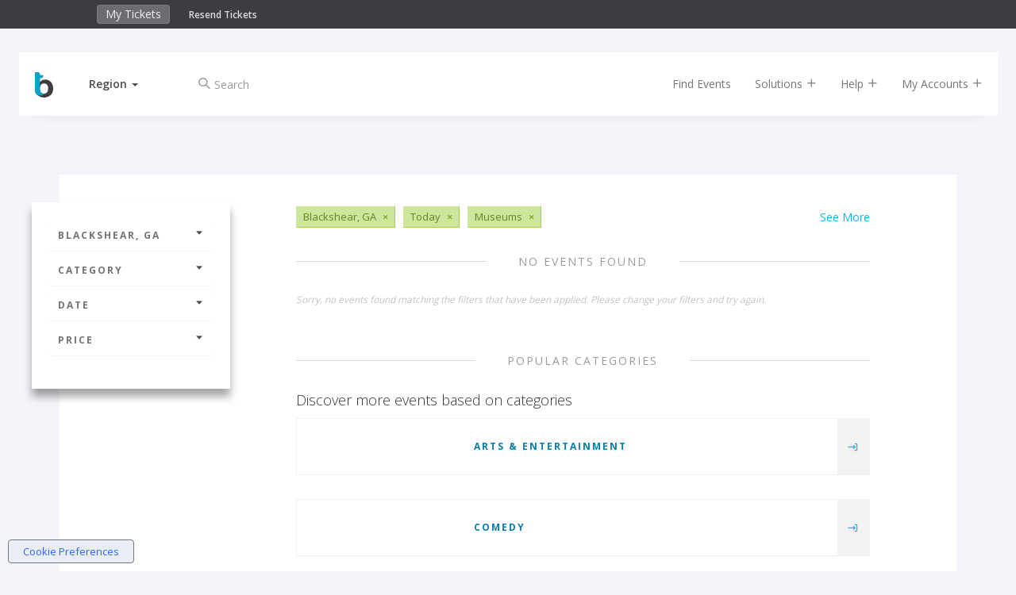

--- FILE ---
content_type: text/css
request_url: https://www.bigtickets.com/ui/fe/css/jquery-ui-autocomplete.css
body_size: 1044
content:
.ui-front {
	z-index: 1031;
}

/* Overlays */
.ui-autocomplete {
	position: absolute;
	top: 0;
	left: 0;
	cursor: default;
	font-size: 1em;
	border: 1px solid #dddddd;
	background: #ffffff;
	color: #333333;
}
.ui-autocomplete .ui-menu-item {color:#999;margin:6px !important;}

.ui-autocomplete-category {
	font-size:1em;
	padding: 6px;
	background-color: #e7e7e7;
	border-bottom: 1px solid #c5c5c5;
	color:#07B4F6;
}

.ui-menu {
	list-style: none;
	padding: 0;
	margin: 0;
	display: block;
	outline: 0;
	white-space:nowrap;
	text-overflow:ellipsis;
}
.ui-menu .ui-menu {
	position: absolute;
}
.ui-menu .ui-menu-item {
	margin: 0;
	cursor: pointer;
	/* support: IE10, see #8844 */
	list-style-image: url("[data-uri]");
}
.ui-menu .ui-menu-item-wrapper {
	position: relative;
	padding: 3px 1em 3px .4em;
}

.ui-helper-hidden-accessible {
	display: none;
}

/* Interaction states
----------------------------------*/
.ui-autocomplete .ui-state-active {
	/*border: 1px solid #003eff;*/
	background: #007fff;
	font-weight: normal;
	color: #ffffff;
}
